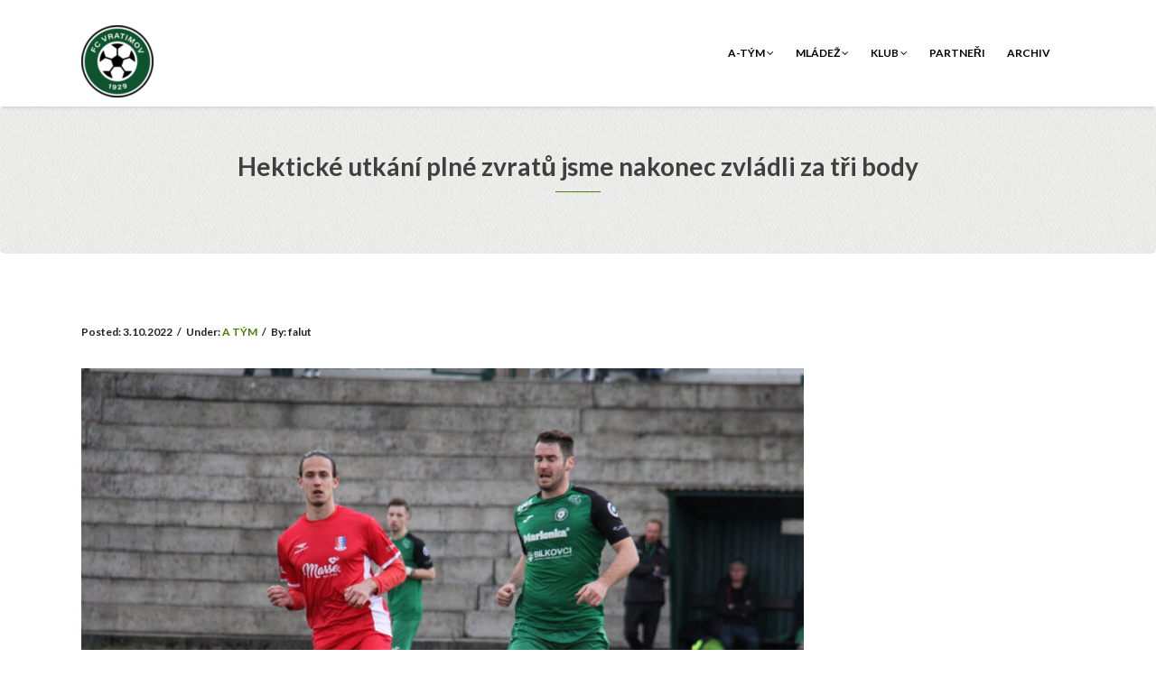

--- FILE ---
content_type: text/html; charset=UTF-8
request_url: https://www.fcvratimov.cz/hekticke-utkani-plne-zvratu-jsme-nakonec-zvladli-za-tri-body/
body_size: 9851
content:
<!DOCTYPE html>
<html lang="cs">
<head>
    <meta charset="UTF-8" />
    <meta http-equiv="X-UA-Compatible" content="IE=edge" />
    <meta name="viewport" content="width=device-width, initial-scale=1" />
        <title>Hektické utkání plné zvratů jsme nakonec zvládli za tři body &#8211; FC Vratimov</title>
<meta name='robots' content='max-image-preview:large' />
<link rel='dns-prefetch' href='//stats.wp.com' />
<link rel='dns-prefetch' href='//fonts.googleapis.com' />
<link rel="alternate" type="application/rss+xml" title="FC Vratimov &raquo; RSS zdroj" href="https://www.fcvratimov.cz/feed/" />
<link rel="alternate" type="application/rss+xml" title="FC Vratimov &raquo; RSS komentářů" href="https://www.fcvratimov.cz/comments/feed/" />
<link rel="alternate" title="oEmbed (JSON)" type="application/json+oembed" href="https://www.fcvratimov.cz/wp-json/oembed/1.0/embed?url=https%3A%2F%2Fwww.fcvratimov.cz%2Fhekticke-utkani-plne-zvratu-jsme-nakonec-zvladli-za-tri-body%2F" />
<link rel="alternate" title="oEmbed (XML)" type="text/xml+oembed" href="https://www.fcvratimov.cz/wp-json/oembed/1.0/embed?url=https%3A%2F%2Fwww.fcvratimov.cz%2Fhekticke-utkani-plne-zvratu-jsme-nakonec-zvladli-za-tri-body%2F&#038;format=xml" />
<style id='wp-img-auto-sizes-contain-inline-css' type='text/css'>
img:is([sizes=auto i],[sizes^="auto," i]){contain-intrinsic-size:3000px 1500px}
/*# sourceURL=wp-img-auto-sizes-contain-inline-css */
</style>
<style id='wp-emoji-styles-inline-css' type='text/css'>

	img.wp-smiley, img.emoji {
		display: inline !important;
		border: none !important;
		box-shadow: none !important;
		height: 1em !important;
		width: 1em !important;
		margin: 0 0.07em !important;
		vertical-align: -0.1em !important;
		background: none !important;
		padding: 0 !important;
	}
/*# sourceURL=wp-emoji-styles-inline-css */
</style>
<link rel='stylesheet' id='wp-block-library-css' href='https://www.fcvratimov.cz/wp-includes/css/dist/block-library/style.min.css?ver=6.9' type='text/css' media='all' />
<style id='classic-theme-styles-inline-css' type='text/css'>
/*! This file is auto-generated */
.wp-block-button__link{color:#fff;background-color:#32373c;border-radius:9999px;box-shadow:none;text-decoration:none;padding:calc(.667em + 2px) calc(1.333em + 2px);font-size:1.125em}.wp-block-file__button{background:#32373c;color:#fff;text-decoration:none}
/*# sourceURL=/wp-includes/css/classic-themes.min.css */
</style>
<link rel='stylesheet' id='mediaelement-css' href='https://www.fcvratimov.cz/wp-includes/js/mediaelement/mediaelementplayer-legacy.min.css?ver=4.2.17' type='text/css' media='all' />
<link rel='stylesheet' id='wp-mediaelement-css' href='https://www.fcvratimov.cz/wp-includes/js/mediaelement/wp-mediaelement.min.css?ver=6.9' type='text/css' media='all' />
<style id='jetpack-sharing-buttons-style-inline-css' type='text/css'>
.jetpack-sharing-buttons__services-list{display:flex;flex-direction:row;flex-wrap:wrap;gap:0;list-style-type:none;margin:5px;padding:0}.jetpack-sharing-buttons__services-list.has-small-icon-size{font-size:12px}.jetpack-sharing-buttons__services-list.has-normal-icon-size{font-size:16px}.jetpack-sharing-buttons__services-list.has-large-icon-size{font-size:24px}.jetpack-sharing-buttons__services-list.has-huge-icon-size{font-size:36px}@media print{.jetpack-sharing-buttons__services-list{display:none!important}}.editor-styles-wrapper .wp-block-jetpack-sharing-buttons{gap:0;padding-inline-start:0}ul.jetpack-sharing-buttons__services-list.has-background{padding:1.25em 2.375em}
/*# sourceURL=https://www.fcvratimov.cz/wp-content/plugins/jetpack/_inc/blocks/sharing-buttons/view.css */
</style>
<style id='global-styles-inline-css' type='text/css'>
:root{--wp--preset--aspect-ratio--square: 1;--wp--preset--aspect-ratio--4-3: 4/3;--wp--preset--aspect-ratio--3-4: 3/4;--wp--preset--aspect-ratio--3-2: 3/2;--wp--preset--aspect-ratio--2-3: 2/3;--wp--preset--aspect-ratio--16-9: 16/9;--wp--preset--aspect-ratio--9-16: 9/16;--wp--preset--color--black: #000000;--wp--preset--color--cyan-bluish-gray: #abb8c3;--wp--preset--color--white: #ffffff;--wp--preset--color--pale-pink: #f78da7;--wp--preset--color--vivid-red: #cf2e2e;--wp--preset--color--luminous-vivid-orange: #ff6900;--wp--preset--color--luminous-vivid-amber: #fcb900;--wp--preset--color--light-green-cyan: #7bdcb5;--wp--preset--color--vivid-green-cyan: #00d084;--wp--preset--color--pale-cyan-blue: #8ed1fc;--wp--preset--color--vivid-cyan-blue: #0693e3;--wp--preset--color--vivid-purple: #9b51e0;--wp--preset--gradient--vivid-cyan-blue-to-vivid-purple: linear-gradient(135deg,rgb(6,147,227) 0%,rgb(155,81,224) 100%);--wp--preset--gradient--light-green-cyan-to-vivid-green-cyan: linear-gradient(135deg,rgb(122,220,180) 0%,rgb(0,208,130) 100%);--wp--preset--gradient--luminous-vivid-amber-to-luminous-vivid-orange: linear-gradient(135deg,rgb(252,185,0) 0%,rgb(255,105,0) 100%);--wp--preset--gradient--luminous-vivid-orange-to-vivid-red: linear-gradient(135deg,rgb(255,105,0) 0%,rgb(207,46,46) 100%);--wp--preset--gradient--very-light-gray-to-cyan-bluish-gray: linear-gradient(135deg,rgb(238,238,238) 0%,rgb(169,184,195) 100%);--wp--preset--gradient--cool-to-warm-spectrum: linear-gradient(135deg,rgb(74,234,220) 0%,rgb(151,120,209) 20%,rgb(207,42,186) 40%,rgb(238,44,130) 60%,rgb(251,105,98) 80%,rgb(254,248,76) 100%);--wp--preset--gradient--blush-light-purple: linear-gradient(135deg,rgb(255,206,236) 0%,rgb(152,150,240) 100%);--wp--preset--gradient--blush-bordeaux: linear-gradient(135deg,rgb(254,205,165) 0%,rgb(254,45,45) 50%,rgb(107,0,62) 100%);--wp--preset--gradient--luminous-dusk: linear-gradient(135deg,rgb(255,203,112) 0%,rgb(199,81,192) 50%,rgb(65,88,208) 100%);--wp--preset--gradient--pale-ocean: linear-gradient(135deg,rgb(255,245,203) 0%,rgb(182,227,212) 50%,rgb(51,167,181) 100%);--wp--preset--gradient--electric-grass: linear-gradient(135deg,rgb(202,248,128) 0%,rgb(113,206,126) 100%);--wp--preset--gradient--midnight: linear-gradient(135deg,rgb(2,3,129) 0%,rgb(40,116,252) 100%);--wp--preset--font-size--small: 13px;--wp--preset--font-size--medium: 20px;--wp--preset--font-size--large: 36px;--wp--preset--font-size--x-large: 42px;--wp--preset--spacing--20: 0.44rem;--wp--preset--spacing--30: 0.67rem;--wp--preset--spacing--40: 1rem;--wp--preset--spacing--50: 1.5rem;--wp--preset--spacing--60: 2.25rem;--wp--preset--spacing--70: 3.38rem;--wp--preset--spacing--80: 5.06rem;--wp--preset--shadow--natural: 6px 6px 9px rgba(0, 0, 0, 0.2);--wp--preset--shadow--deep: 12px 12px 50px rgba(0, 0, 0, 0.4);--wp--preset--shadow--sharp: 6px 6px 0px rgba(0, 0, 0, 0.2);--wp--preset--shadow--outlined: 6px 6px 0px -3px rgb(255, 255, 255), 6px 6px rgb(0, 0, 0);--wp--preset--shadow--crisp: 6px 6px 0px rgb(0, 0, 0);}:where(.is-layout-flex){gap: 0.5em;}:where(.is-layout-grid){gap: 0.5em;}body .is-layout-flex{display: flex;}.is-layout-flex{flex-wrap: wrap;align-items: center;}.is-layout-flex > :is(*, div){margin: 0;}body .is-layout-grid{display: grid;}.is-layout-grid > :is(*, div){margin: 0;}:where(.wp-block-columns.is-layout-flex){gap: 2em;}:where(.wp-block-columns.is-layout-grid){gap: 2em;}:where(.wp-block-post-template.is-layout-flex){gap: 1.25em;}:where(.wp-block-post-template.is-layout-grid){gap: 1.25em;}.has-black-color{color: var(--wp--preset--color--black) !important;}.has-cyan-bluish-gray-color{color: var(--wp--preset--color--cyan-bluish-gray) !important;}.has-white-color{color: var(--wp--preset--color--white) !important;}.has-pale-pink-color{color: var(--wp--preset--color--pale-pink) !important;}.has-vivid-red-color{color: var(--wp--preset--color--vivid-red) !important;}.has-luminous-vivid-orange-color{color: var(--wp--preset--color--luminous-vivid-orange) !important;}.has-luminous-vivid-amber-color{color: var(--wp--preset--color--luminous-vivid-amber) !important;}.has-light-green-cyan-color{color: var(--wp--preset--color--light-green-cyan) !important;}.has-vivid-green-cyan-color{color: var(--wp--preset--color--vivid-green-cyan) !important;}.has-pale-cyan-blue-color{color: var(--wp--preset--color--pale-cyan-blue) !important;}.has-vivid-cyan-blue-color{color: var(--wp--preset--color--vivid-cyan-blue) !important;}.has-vivid-purple-color{color: var(--wp--preset--color--vivid-purple) !important;}.has-black-background-color{background-color: var(--wp--preset--color--black) !important;}.has-cyan-bluish-gray-background-color{background-color: var(--wp--preset--color--cyan-bluish-gray) !important;}.has-white-background-color{background-color: var(--wp--preset--color--white) !important;}.has-pale-pink-background-color{background-color: var(--wp--preset--color--pale-pink) !important;}.has-vivid-red-background-color{background-color: var(--wp--preset--color--vivid-red) !important;}.has-luminous-vivid-orange-background-color{background-color: var(--wp--preset--color--luminous-vivid-orange) !important;}.has-luminous-vivid-amber-background-color{background-color: var(--wp--preset--color--luminous-vivid-amber) !important;}.has-light-green-cyan-background-color{background-color: var(--wp--preset--color--light-green-cyan) !important;}.has-vivid-green-cyan-background-color{background-color: var(--wp--preset--color--vivid-green-cyan) !important;}.has-pale-cyan-blue-background-color{background-color: var(--wp--preset--color--pale-cyan-blue) !important;}.has-vivid-cyan-blue-background-color{background-color: var(--wp--preset--color--vivid-cyan-blue) !important;}.has-vivid-purple-background-color{background-color: var(--wp--preset--color--vivid-purple) !important;}.has-black-border-color{border-color: var(--wp--preset--color--black) !important;}.has-cyan-bluish-gray-border-color{border-color: var(--wp--preset--color--cyan-bluish-gray) !important;}.has-white-border-color{border-color: var(--wp--preset--color--white) !important;}.has-pale-pink-border-color{border-color: var(--wp--preset--color--pale-pink) !important;}.has-vivid-red-border-color{border-color: var(--wp--preset--color--vivid-red) !important;}.has-luminous-vivid-orange-border-color{border-color: var(--wp--preset--color--luminous-vivid-orange) !important;}.has-luminous-vivid-amber-border-color{border-color: var(--wp--preset--color--luminous-vivid-amber) !important;}.has-light-green-cyan-border-color{border-color: var(--wp--preset--color--light-green-cyan) !important;}.has-vivid-green-cyan-border-color{border-color: var(--wp--preset--color--vivid-green-cyan) !important;}.has-pale-cyan-blue-border-color{border-color: var(--wp--preset--color--pale-cyan-blue) !important;}.has-vivid-cyan-blue-border-color{border-color: var(--wp--preset--color--vivid-cyan-blue) !important;}.has-vivid-purple-border-color{border-color: var(--wp--preset--color--vivid-purple) !important;}.has-vivid-cyan-blue-to-vivid-purple-gradient-background{background: var(--wp--preset--gradient--vivid-cyan-blue-to-vivid-purple) !important;}.has-light-green-cyan-to-vivid-green-cyan-gradient-background{background: var(--wp--preset--gradient--light-green-cyan-to-vivid-green-cyan) !important;}.has-luminous-vivid-amber-to-luminous-vivid-orange-gradient-background{background: var(--wp--preset--gradient--luminous-vivid-amber-to-luminous-vivid-orange) !important;}.has-luminous-vivid-orange-to-vivid-red-gradient-background{background: var(--wp--preset--gradient--luminous-vivid-orange-to-vivid-red) !important;}.has-very-light-gray-to-cyan-bluish-gray-gradient-background{background: var(--wp--preset--gradient--very-light-gray-to-cyan-bluish-gray) !important;}.has-cool-to-warm-spectrum-gradient-background{background: var(--wp--preset--gradient--cool-to-warm-spectrum) !important;}.has-blush-light-purple-gradient-background{background: var(--wp--preset--gradient--blush-light-purple) !important;}.has-blush-bordeaux-gradient-background{background: var(--wp--preset--gradient--blush-bordeaux) !important;}.has-luminous-dusk-gradient-background{background: var(--wp--preset--gradient--luminous-dusk) !important;}.has-pale-ocean-gradient-background{background: var(--wp--preset--gradient--pale-ocean) !important;}.has-electric-grass-gradient-background{background: var(--wp--preset--gradient--electric-grass) !important;}.has-midnight-gradient-background{background: var(--wp--preset--gradient--midnight) !important;}.has-small-font-size{font-size: var(--wp--preset--font-size--small) !important;}.has-medium-font-size{font-size: var(--wp--preset--font-size--medium) !important;}.has-large-font-size{font-size: var(--wp--preset--font-size--large) !important;}.has-x-large-font-size{font-size: var(--wp--preset--font-size--x-large) !important;}
:where(.wp-block-post-template.is-layout-flex){gap: 1.25em;}:where(.wp-block-post-template.is-layout-grid){gap: 1.25em;}
:where(.wp-block-term-template.is-layout-flex){gap: 1.25em;}:where(.wp-block-term-template.is-layout-grid){gap: 1.25em;}
:where(.wp-block-columns.is-layout-flex){gap: 2em;}:where(.wp-block-columns.is-layout-grid){gap: 2em;}
:root :where(.wp-block-pullquote){font-size: 1.5em;line-height: 1.6;}
/*# sourceURL=global-styles-inline-css */
</style>
<link rel='stylesheet' id='countdown-timer-style-css' href='https://www.fcvratimov.cz/wp-content/plugins/countdown-timer-for-elementor/assets/css/countdown-timer-widget.css?ver=6.9' type='text/css' media='all' />
<link rel='stylesheet' id='animate-css-css' href='https://www.fcvratimov.cz/wp-content/themes/vega/assets/css/animate.css?ver=6.9' type='text/css' media='all' />
<link rel='stylesheet' id='vega-wp-googlefont1-css' href='//fonts.googleapis.com/css?family=Lato%3A400%2C400i%2C700%2C700i%2C900%2C900i&#038;subset=latin-ext&#038;ver=6.9' type='text/css' media='all' />
<link rel='stylesheet' id='bootstrap-css' href='https://www.fcvratimov.cz/wp-content/themes/vega/assets/css/bootstrap.min.css?ver=6.9' type='text/css' media='all' />
<link rel='stylesheet' id='font-awesome-css' href='https://www.fcvratimov.cz/wp-content/plugins/elementor/assets/lib/font-awesome/css/font-awesome.min.css?ver=4.7.0' type='text/css' media='all' />
<link rel='stylesheet' id='bootstrap-social-css' href='https://www.fcvratimov.cz/wp-content/themes/vega/assets/css/bootstrap-social.css?ver=6.9' type='text/css' media='all' />
<link rel='stylesheet' id='vega-wp-style-css' href='https://www.fcvratimov.cz/wp-content/themes/vega/style.css?ver=3.0.0' type='text/css' media='all' />
<link rel='stylesheet' id='vega-wp-color-css' href='https://www.fcvratimov.cz/wp-content/themes/vega/color-schemes/green.css?ver=6.9' type='text/css' media='all' />
<link rel='stylesheet' id='elementor-frontend-css' href='https://www.fcvratimov.cz/wp-content/plugins/elementor/assets/css/frontend.min.css?ver=3.34.1' type='text/css' media='all' />
<link rel='stylesheet' id='eael-general-css' href='https://www.fcvratimov.cz/wp-content/plugins/essential-addons-for-elementor-lite/assets/front-end/css/view/general.min.css?ver=6.5.5' type='text/css' media='all' />
<script type="text/javascript" src="https://www.fcvratimov.cz/wp-includes/js/tinymce/tinymce.min.js?ver=49110-20250317-tadv-5900" id="wp-tinymce-root-js"></script>
<script type="text/javascript" src="https://www.fcvratimov.cz/wp-includes/js/tinymce/plugins/compat3x/plugin.min.js?ver=49110-20250317-tadv-5900" id="wp-tinymce-js"></script>
<script type="text/javascript" src="https://www.fcvratimov.cz/wp-includes/js/jquery/jquery.min.js?ver=3.7.1" id="jquery-core-js"></script>
<script type="text/javascript" src="https://www.fcvratimov.cz/wp-includes/js/jquery/jquery-migrate.min.js?ver=3.4.1" id="jquery-migrate-js"></script>
<link rel="https://api.w.org/" href="https://www.fcvratimov.cz/wp-json/" /><link rel="alternate" title="JSON" type="application/json" href="https://www.fcvratimov.cz/wp-json/wp/v2/posts/11011" /><link rel="EditURI" type="application/rsd+xml" title="RSD" href="https://www.fcvratimov.cz/xmlrpc.php?rsd" />
<link rel="canonical" href="https://www.fcvratimov.cz/hekticke-utkani-plne-zvratu-jsme-nakonec-zvladli-za-tri-body/" />
<link rel='shortlink' href='https://www.fcvratimov.cz/?p=11011' />
	<style>img#wpstats{display:none}</style>
		<meta name="generator" content="Elementor 3.34.1; features: additional_custom_breakpoints; settings: css_print_method-external, google_font-enabled, font_display-auto">
			<style>
				.e-con.e-parent:nth-of-type(n+4):not(.e-lazyloaded):not(.e-no-lazyload),
				.e-con.e-parent:nth-of-type(n+4):not(.e-lazyloaded):not(.e-no-lazyload) * {
					background-image: none !important;
				}
				@media screen and (max-height: 1024px) {
					.e-con.e-parent:nth-of-type(n+3):not(.e-lazyloaded):not(.e-no-lazyload),
					.e-con.e-parent:nth-of-type(n+3):not(.e-lazyloaded):not(.e-no-lazyload) * {
						background-image: none !important;
					}
				}
				@media screen and (max-height: 640px) {
					.e-con.e-parent:nth-of-type(n+2):not(.e-lazyloaded):not(.e-no-lazyload),
					.e-con.e-parent:nth-of-type(n+2):not(.e-lazyloaded):not(.e-no-lazyload) * {
						background-image: none !important;
					}
				}
			</style>
			
        <style> .frontpage-banner.frontpage-banner-parallax-bg:before { width: 100%; height: 100%; background-color: #000000; opacity: 0.35; content: ""; position: absolute; left: 0; top: 0; z-index: 2; } .frontpage-simple-banner:before { width: 100%; height: 100%; background-color: #000000; opacity: 0.35; content: ""; position: absolute; left: 0; top: 0; z-index: 2; } </style>
        
    <style>.frontpage-cta1.parallax-bg:before, .frontpage-cta1.image-bg:before {background-color:#ffffff} .frontpage-cta1.color-bg{background-color:#ffffff} </style>
    
    <style>.frontpage-cta2.parallax-bg:before, .frontpage-cta2.image-bg:before {background-color:#81d742} .frontpage-cta2.color-bg{background-color:#81d742} </style>
    <link rel="icon" href="https://www.fcvratimov.cz/wp-content/uploads/2022/08/elementor/thumbs/LOGO-BAREVNE-e1711970950157-qm2g78jo9zsui9vf1ljhcpwiqsirq5qoffh1viagz8.png" sizes="32x32" />
<link rel="icon" href="https://www.fcvratimov.cz/wp-content/uploads/2022/08/LOGO-BAREVNE-300x300.png" sizes="192x192" />
<link rel="apple-touch-icon" href="https://www.fcvratimov.cz/wp-content/uploads/2022/08/LOGO-BAREVNE-300x300.png" />
<meta name="msapplication-TileImage" content="https://www.fcvratimov.cz/wp-content/uploads/2022/08/LOGO-BAREVNE-300x300.png" />
		<style type="text/css" id="wp-custom-css">
			

/** Start Block Kit CSS: 69-3-4f8cfb8a1a68ec007f2be7a02bdeadd9 **/

.envato-kit-66-menu .e--pointer-framed .elementor-item:before{
	border-radius:1px;
}

.envato-kit-66-subscription-form .elementor-form-fields-wrapper{
	position:relative;
}

.envato-kit-66-subscription-form .elementor-form-fields-wrapper .elementor-field-type-submit{
	position:static;
}

.envato-kit-66-subscription-form .elementor-form-fields-wrapper .elementor-field-type-submit button{
	position: absolute;
    top: 50%;
    right: 6px;
    transform: translate(0, -50%);
		-moz-transform: translate(0, -50%);
		-webmit-transform: translate(0, -50%);
}

.envato-kit-66-testi-slider .elementor-testimonial__footer{
	margin-top: -60px !important;
	z-index: 99;
  position: relative;
}

.envato-kit-66-featured-slider .elementor-slides .slick-prev{
	width:50px;
	height:50px;
	background-color:#ffffff !important;
	transform:rotate(45deg);
	-moz-transform:rotate(45deg);
	-webkit-transform:rotate(45deg);
	left:-25px !important;
	-webkit-box-shadow: 0px 1px 2px 1px rgba(0,0,0,0.32);
	-moz-box-shadow: 0px 1px 2px 1px rgba(0,0,0,0.32);
	box-shadow: 0px 1px 2px 1px rgba(0,0,0,0.32);
}

.envato-kit-66-featured-slider .elementor-slides .slick-prev:before{
	display:block;
	margin-top:0px;
	margin-left:0px;
	transform:rotate(-45deg);
	-moz-transform:rotate(-45deg);
	-webkit-transform:rotate(-45deg);
}

.envato-kit-66-featured-slider .elementor-slides .slick-next{
	width:50px;
	height:50px;
	background-color:#ffffff !important;
	transform:rotate(45deg);
	-moz-transform:rotate(45deg);
	-webkit-transform:rotate(45deg);
	right:-25px !important;
	-webkit-box-shadow: 0px 1px 2px 1px rgba(0,0,0,0.32);
	-moz-box-shadow: 0px 1px 2px 1px rgba(0,0,0,0.32);
	box-shadow: 0px 1px 2px 1px rgba(0,0,0,0.32);
}

.envato-kit-66-featured-slider .elementor-slides .slick-next:before{
	display:block;
	margin-top:-5px;
	margin-right:-5px;
	transform:rotate(-45deg);
	-moz-transform:rotate(-45deg);
	-webkit-transform:rotate(-45deg);
}

.envato-kit-66-orangetext{
	color:#f4511e;
}

.envato-kit-66-countdown .elementor-countdown-label{
	display:inline-block !important;
	border:2px solid rgba(255,255,255,0.2);
	padding:9px 20px;
}

/** End Block Kit CSS: 69-3-4f8cfb8a1a68ec007f2be7a02bdeadd9 **/



/** Start Block Kit CSS: 136-3-fc37602abad173a9d9d95d89bbe6bb80 **/

.envato-block__preview{overflow: visible !important;}

/** End Block Kit CSS: 136-3-fc37602abad173a9d9d95d89bbe6bb80 **/

		</style>
		</head>
<body data-rsssl=1 class="wp-singular post-template-default single single-post postid-11011 single-format-standard wp-custom-logo wp-theme-vega body_padding fontawesome5 elementor-default elementor-kit-10569">
    
    
    <!-- ========== Navbar ========== -->
    <div class="nav-wrapper">
    <div class="navbar navbar-custom navbar-expand-lg  navbar-fixed-top" role="navigation">
        <div class="container">

            <!-- Logo -->
            <div class="navbar-header">
                <button type="button" class="navbar-toggle navbar-toggler" data-toggle="collapse" data-target=".navbar-collapse" aria-controls="navbarSupportedContent" aria-expanded="false" aria-label="Toggle navigation"><i class="fa fa-bars"></i></button>
                <a class="navbar-brand image-logo" href="https://www.fcvratimov.cz/"><img src="https://www.fcvratimov.cz/wp-content/uploads/2022/04/cropped-cropped-LOGO-BAREVNE-e1660162301336.png" alt="FC Vratimov" /></a>


            </div>
            <!-- /Logo -->

                        <!-- Navigation -->
            <div class="navbar-collapse collapse justify-content-end"><ul id="menu-prvni-menu" class="nav navbar-nav menu-header navbar-right sm"><li id="menu-item-54" class="menu-item menu-item-type-post_type menu-item-object-page menu-item-has-children menu-item-54 nav-item dropdown"><a href="#" data-toggle="dropdown" class="dropdown-toggle" aria-haspopup="true" aria-expanded="false">A-tým <b class="fa fa-angle-down"></b></a>
<ul class="dropdown-menu"  role="menu">
	<li id="menu-item-57" class="menu-item menu-item-type-post_type menu-item-object-page menu-item-57 nav-item"><a href="https://www.fcvratimov.cz/muzi/a-tym/los-a-vysledky/">Los a výsledky 4. MSL sk. F</a></li>
	<li id="menu-item-56" class="menu-item menu-item-type-post_type menu-item-object-page menu-item-56 nav-item"><a href="https://www.fcvratimov.cz/muzi/a-tym/tabulka/">Tabulka 4. MSL sk. F</a></li>
	<li id="menu-item-55" class="menu-item menu-item-type-post_type menu-item-object-page menu-item-55 nav-item"><a href="https://www.fcvratimov.cz/muzi/a-tym/soupiska/">Soupiska</a></li>
	<li id="menu-item-7508" class="menu-item menu-item-type-post_type menu-item-object-page menu-item-7508 nav-item"><a href="https://www.fcvratimov.cz/muzi/a-tym/pripravna-utkani/">Přípravná utkání</a></li>
</ul>
</li>
<li id="menu-item-11798" class="menu-item menu-item-type-post_type menu-item-object-page menu-item-has-children menu-item-11798 nav-item dropdown"><a href="#" data-toggle="dropdown" class="dropdown-toggle" aria-haspopup="true" aria-expanded="false">Mládež <b class="fa fa-angle-down"></b></a>
<ul class="dropdown-menu"  role="menu">
	<li id="menu-item-11799" class="menu-item menu-item-type-post_type menu-item-object-page menu-item-11799 nav-item"><a href="https://www.fcvratimov.cz/mladez-2/prehled-tymu/">Přehled týmů</a></li>
	<li id="menu-item-11608" class="menu-item menu-item-type-post_type menu-item-object-page menu-item-11608 nav-item"><a href="https://www.fcvratimov.cz/mladez-2/informace-pro-rodice/">Informace pro rodiče</a></li>
</ul>
</li>
<li id="menu-item-3516" class="menu-item menu-item-type-post_type menu-item-object-page menu-item-has-children menu-item-3516 nav-item dropdown"><a href="#" data-toggle="dropdown" class="dropdown-toggle" aria-haspopup="true" aria-expanded="false">Klub <b class="fa fa-angle-down"></b></a>
<ul class="dropdown-menu"  role="menu">
	<li id="menu-item-58" class="menu-item menu-item-type-post_type menu-item-object-page menu-item-58 nav-item"><a href="https://www.fcvratimov.cz/kontakty/">Kontakty</a></li>
	<li id="menu-item-60" class="menu-item menu-item-type-post_type menu-item-object-page menu-item-60 nav-item"><a href="https://www.fcvratimov.cz/klub/historie/">Historie</a></li>
	<li id="menu-item-399" class="menu-item menu-item-type-post_type menu-item-object-page menu-item-399 nav-item"><a href="https://www.fcvratimov.cz/klub/umela-trava-2/">Umělá tráva</a></li>
	<li id="menu-item-8041" class="menu-item menu-item-type-post_type menu-item-object-page menu-item-8041 nav-item"><a href="https://www.fcvratimov.cz/klub/logo-ke-stazeni/">Loga ke stažení</a></li>
</ul>
</li>
<li id="menu-item-11420" class="menu-item menu-item-type-post_type menu-item-object-page menu-item-11420 nav-item"><a href="https://www.fcvratimov.cz/uvodni-stranka/">Partneři</a></li>
<li id="menu-item-5396" class="menu-item menu-item-type-post_type menu-item-object-page menu-item-5396 nav-item"><a href="https://www.fcvratimov.cz/archiv/">Archiv</a></li>
</ul></div>            <!-- /Navigation -->
            

        </div>
        <div class="clearfix"></div>
    </div>
    </div>
    <!-- ========== /Navbar ========== -->




<!-- ========== Banner - None ========== -->
<div class="jumbotron banner-none">
    <div class="container">
        <h1 class="block-title wow zoomIn" >Hektické utkání plné zvratů jsme nakonec zvládli za tři body</h1>    </div>
</div>
<!-- ========== /Banner - None ========== -->
<!-- ========== Page Content ========== -->
<div class="section post-content bg-white">
    <div class="container">
        <div class="row">

            
            <div class="col-md-12">

                <div id="post-11011" class="clearfix post-11011 post type-post status-publish format-standard has-post-thumbnail hentry category-a-tym">

                    
                                                            <!-- Post Meta -->
                    <div class="entry-meta">
                                                                                                                        Posted: <span class="date updated">3.10.2022</span><span class="sep">/</span>Under: <a href="https://www.fcvratimov.cz/category/a-tym/" rel="category tag">A TÝM</a><span class="sep">/</span>By: <span class="vcard author author_name"><span class="fn">falut</span></span>                    </div>
                    <!-- /Post Meta -->
                    
                                        <!-- Post Tags -->
                    <div class="entry-tags">
                        <p></p>
                    </div>
                    <!-- /Post Tags -->
                    
                    
                                        <!-- Post Image -->
                    <div class="entry-image"><img fetchpriority="high" width="800" height="591" src="https://www.fcvratimov.cz/wp-content/uploads/2022/10/teplajs-e1664822079215.jpg" class="attachment-full size-full wp-post-image" alt="Hektické utkání plné zvratů jsme nakonec zvládli za tři body" decoding="async" srcset="https://www.fcvratimov.cz/wp-content/uploads/2022/10/teplajs-e1664822079215.jpg 800w, https://www.fcvratimov.cz/wp-content/uploads/2022/10/teplajs-e1664822079215-300x222.jpg 300w, https://www.fcvratimov.cz/wp-content/uploads/2022/10/teplajs-e1664822079215-768x567.jpg 768w" sizes="(max-width: 800px) 100vw, 800px" /></div>
                    <!-- /Post Image -->
                    
                    
                    <!-- Post Content -->
                    <div class="entry-content">
                    
<p><strong>FC Vratimov &#8211; SK Moravan Oldřišov 4:3 (1:0) </strong></p>



<p><strong>Branky:</strong> 2. Wojatschke, 49. (pen.), 56. a 73. Teplý &#8211; 50. Pišala, 52. Bořucký, 72. Rubý</p>



<p><strong>Sestava:</strong> Muller &#8211; Murín, Bajzath, Smilowski &#8211; Brezula (72. Zbavitel), Duda &#8211; Piskoř (72. Draxler), Roháček (72. Trmal), Wojatschke &#8211; Teplý (90. Pešek D.)</p>



<p><strong>Hodnocení trenéra:</strong> Do zápasu jsme vstoupili výborně, hned v druhé minutě jsme se dostali do vedení a do patnácté minuty mohl být výsledek 3:0 a bylo by po zápase. Bohužel se nám nepovedlo proměnit tutové šance, a to bylo důvodem, proč jsme se zbytkem zápasu museli protrápit. Druhý poločas začal stejně jako ten první. Dali jsme gól z penalty a místo toho aby nás to uklidnilo, tak jsme začali dělat obrovské chyby. Soupeř toho využil a skóre vyrovnal. Naštěstí se nám podařilo ještě další dvě branky přidat a zvítězit. Udělali jsme z toho ale zbytečné drama, nicméně tři body se počítají. V zápase bylo k vidění spoustu provedených věci, ale i chyby, které si sami rozebereme v kabině a budeme na ně reagovat.</p>
                                        </div>
                    <!-- /Post Content -->

                </div>

                
            </div>

            
        </div>
    </div>
</div>
<!-- ========== /Page Content ========== -->







<!-- ========== Footer Nav and Copyright ========== -->
<div class="footer">
    <div class="container">
        <div class="row">
            <div class="col-md-8">
                                
                                <!-- Navigation -->
                <ul id="menu-druhe-menu" class="nav-foot"><li id="menu-item-5192" class="menu-item menu-item-type-taxonomy menu-item-object-category menu-item-5192"><a href="https://www.fcvratimov.cz/category/aktuality/">AKTUALITY</a></li>
<li id="menu-item-5470" class="menu-item menu-item-type-taxonomy menu-item-object-category current-post-ancestor current-menu-parent current-post-parent menu-item-5470"><a href="https://www.fcvratimov.cz/category/a-tym/">A TÝM</a></li>
<li id="menu-item-5193" class="menu-item menu-item-type-taxonomy menu-item-object-category menu-item-5193"><a href="https://www.fcvratimov.cz/category/zaci/">ŽÁCI</a></li>
<li id="menu-item-5194" class="menu-item menu-item-type-taxonomy menu-item-object-category menu-item-5194"><a href="https://www.fcvratimov.cz/category/pripravky/">PŘÍPRAVKY</a></li>
<li id="menu-item-11834" class="menu-item menu-item-type-taxonomy menu-item-object-category menu-item-11834"><a href="https://www.fcvratimov.cz/category/skolicka/">ŠKOLIČKA</a></li>
<li id="menu-item-5206" class="menu-item menu-item-type-custom menu-item-object-custom menu-item-5206"><a href="https://www.facebook.com/fcvratimovas">FACEBOOK</a></li>
<li id="menu-item-5207" class="menu-item menu-item-type-custom menu-item-object-custom menu-item-5207"><a href="https://www.instagram.com/fcvratimov_official/">INSTAGRAM</a></li>
</ul>                <!-- /Navigation -->
                                
            </div>
            <div class="col-md-4">
                <!-- Copyright and Credits -->
                                                <div class="copyright">FC Vratimov 2026<br /><span class="credit">Vega Wordpress Theme by <a target="_blank" href="https://www.lyrathemes.com">LyraThemes</a></span></div>
                <!-- /Copyright and Credits -->
            </div>
        </div>
    </div>
</div>
<!-- ========== /Footer Nav and Copyright ========== -->

<!-- Back to Top -->
<div id="back_to_top">
    <div class="container">
        <a href="#"><i class="fa fa-chevron-up"></i></a>
    </div>
</div>
<!-- /Back to Top -->
<script type="speculationrules">
{"prefetch":[{"source":"document","where":{"and":[{"href_matches":"/*"},{"not":{"href_matches":["/wp-*.php","/wp-admin/*","/wp-content/uploads/*","/wp-content/*","/wp-content/plugins/*","/wp-content/themes/vega/*","/*\\?(.+)"]}},{"not":{"selector_matches":"a[rel~=\"nofollow\"]"}},{"not":{"selector_matches":".no-prefetch, .no-prefetch a"}}]},"eagerness":"conservative"}]}
</script>
			<script>
				const lazyloadRunObserver = () => {
					const lazyloadBackgrounds = document.querySelectorAll( `.e-con.e-parent:not(.e-lazyloaded)` );
					const lazyloadBackgroundObserver = new IntersectionObserver( ( entries ) => {
						entries.forEach( ( entry ) => {
							if ( entry.isIntersecting ) {
								let lazyloadBackground = entry.target;
								if( lazyloadBackground ) {
									lazyloadBackground.classList.add( 'e-lazyloaded' );
								}
								lazyloadBackgroundObserver.unobserve( entry.target );
							}
						});
					}, { rootMargin: '200px 0px 200px 0px' } );
					lazyloadBackgrounds.forEach( ( lazyloadBackground ) => {
						lazyloadBackgroundObserver.observe( lazyloadBackground );
					} );
				};
				const events = [
					'DOMContentLoaded',
					'elementor/lazyload/observe',
				];
				events.forEach( ( event ) => {
					document.addEventListener( event, lazyloadRunObserver );
				} );
			</script>
			<script type="text/javascript" src="https://www.fcvratimov.cz/wp-content/plugins/countdown-timer-for-elementor/assets/js/jquery.countdownTimer.js?ver=1.0.0" id="countdown-timer-script-js"></script>
<script type="text/javascript" src="https://www.fcvratimov.cz/wp-includes/js/dist/dom-ready.min.js?ver=f77871ff7694fffea381" id="wp-dom-ready-js"></script>
<script type="text/javascript" id="starter-templates-zip-preview-js-extra">
/* <![CDATA[ */
var starter_templates_zip_preview = {"AstColorPaletteVarPrefix":"--ast-global-","AstEleColorPaletteVarPrefix":"--ast-global-"};
//# sourceURL=starter-templates-zip-preview-js-extra
/* ]]> */
</script>
<script type="text/javascript" src="https://www.fcvratimov.cz/wp-content/plugins/astra-sites/inc/lib/onboarding/assets/dist/template-preview/main.js?ver=09382f635556bec359b3" id="starter-templates-zip-preview-js"></script>
<script type="text/javascript" src="https://www.fcvratimov.cz/wp-content/themes/vega/assets/js/bootstrap.min.js?ver=6.9" id="bootstrap-js"></script>
<script type="text/javascript" src="https://www.fcvratimov.cz/wp-content/themes/vega/assets/js/jquery.smartmenus.min.js?ver=6.9" id="jquery-smartmenus-js"></script>
<script type="text/javascript" src="https://www.fcvratimov.cz/wp-content/themes/vega/assets/js/jquery.smartmenus.bootstrap.min.js?ver=6.9" id="jquery-smartmenus-bootstrap-js"></script>
<script type="text/javascript" src="https://www.fcvratimov.cz/wp-content/themes/vega/assets/js/wow.min.js?ver=6.9" id="wow-js"></script>
<script type="text/javascript" src="https://www.fcvratimov.cz/wp-content/themes/vega/assets/js/vega-wp-anim.js?ver=6.9" id="vega-wp-themejs-anim-js"></script>
<script type="text/javascript" src="https://www.fcvratimov.cz/wp-content/themes/vega/assets/js/parallax.min.js?ver=6.9" id="parallax-js"></script>
<script type="text/javascript" src="https://www.fcvratimov.cz/wp-content/themes/vega/assets/js/jquery.matchHeight-min.js?ver=6.9" id="jquery-match-height-js"></script>
<script type="text/javascript" src="https://www.fcvratimov.cz/wp-content/themes/vega/assets/js/vega-wp.js?ver=3.0.0" id="vega-wp-themejs-js"></script>
<script type="text/javascript" id="eael-general-js-extra">
/* <![CDATA[ */
var localize = {"ajaxurl":"https://www.fcvratimov.cz/wp-admin/admin-ajax.php","nonce":"1a1c0a51b2","i18n":{"added":"Added ","compare":"Compare","loading":"Loading..."},"eael_translate_text":{"required_text":"is a required field","invalid_text":"Invalid","billing_text":"Billing","shipping_text":"Shipping","fg_mfp_counter_text":"of"},"page_permalink":"https://www.fcvratimov.cz/hekticke-utkani-plne-zvratu-jsme-nakonec-zvladli-za-tri-body/","cart_redirectition":"","cart_page_url":"","el_breakpoints":{"mobile":{"label":"Mobil na v\u00fd\u0161ku","value":767,"default_value":767,"direction":"max","is_enabled":true},"mobile_extra":{"label":"Mobil na \u0161\u00ed\u0159ku","value":880,"default_value":880,"direction":"max","is_enabled":false},"tablet":{"label":"Tablet na v\u00fd\u0161ku","value":1024,"default_value":1024,"direction":"max","is_enabled":true},"tablet_extra":{"label":"Tablet na \u0161\u00ed\u0159ku","value":1200,"default_value":1200,"direction":"max","is_enabled":false},"laptop":{"label":"Notebook","value":1366,"default_value":1366,"direction":"max","is_enabled":false},"widescreen":{"label":"\u0160iroko\u00fahl\u00fd","value":2400,"default_value":2400,"direction":"min","is_enabled":false}}};
//# sourceURL=eael-general-js-extra
/* ]]> */
</script>
<script type="text/javascript" src="https://www.fcvratimov.cz/wp-content/plugins/essential-addons-for-elementor-lite/assets/front-end/js/view/general.min.js?ver=6.5.5" id="eael-general-js"></script>
<script type="text/javascript" id="jetpack-stats-js-before">
/* <![CDATA[ */
_stq = window._stq || [];
_stq.push([ "view", {"v":"ext","blog":"196122571","post":"11011","tz":"1","srv":"www.fcvratimov.cz","j":"1:15.4"} ]);
_stq.push([ "clickTrackerInit", "196122571", "11011" ]);
//# sourceURL=jetpack-stats-js-before
/* ]]> */
</script>
<script type="text/javascript" src="https://stats.wp.com/e-202603.js" id="jetpack-stats-js" defer="defer" data-wp-strategy="defer"></script>
<script id="wp-emoji-settings" type="application/json">
{"baseUrl":"https://s.w.org/images/core/emoji/17.0.2/72x72/","ext":".png","svgUrl":"https://s.w.org/images/core/emoji/17.0.2/svg/","svgExt":".svg","source":{"concatemoji":"https://www.fcvratimov.cz/wp-includes/js/wp-emoji-release.min.js?ver=6.9"}}
</script>
<script type="module">
/* <![CDATA[ */
/*! This file is auto-generated */
const a=JSON.parse(document.getElementById("wp-emoji-settings").textContent),o=(window._wpemojiSettings=a,"wpEmojiSettingsSupports"),s=["flag","emoji"];function i(e){try{var t={supportTests:e,timestamp:(new Date).valueOf()};sessionStorage.setItem(o,JSON.stringify(t))}catch(e){}}function c(e,t,n){e.clearRect(0,0,e.canvas.width,e.canvas.height),e.fillText(t,0,0);t=new Uint32Array(e.getImageData(0,0,e.canvas.width,e.canvas.height).data);e.clearRect(0,0,e.canvas.width,e.canvas.height),e.fillText(n,0,0);const a=new Uint32Array(e.getImageData(0,0,e.canvas.width,e.canvas.height).data);return t.every((e,t)=>e===a[t])}function p(e,t){e.clearRect(0,0,e.canvas.width,e.canvas.height),e.fillText(t,0,0);var n=e.getImageData(16,16,1,1);for(let e=0;e<n.data.length;e++)if(0!==n.data[e])return!1;return!0}function u(e,t,n,a){switch(t){case"flag":return n(e,"\ud83c\udff3\ufe0f\u200d\u26a7\ufe0f","\ud83c\udff3\ufe0f\u200b\u26a7\ufe0f")?!1:!n(e,"\ud83c\udde8\ud83c\uddf6","\ud83c\udde8\u200b\ud83c\uddf6")&&!n(e,"\ud83c\udff4\udb40\udc67\udb40\udc62\udb40\udc65\udb40\udc6e\udb40\udc67\udb40\udc7f","\ud83c\udff4\u200b\udb40\udc67\u200b\udb40\udc62\u200b\udb40\udc65\u200b\udb40\udc6e\u200b\udb40\udc67\u200b\udb40\udc7f");case"emoji":return!a(e,"\ud83e\u1fac8")}return!1}function f(e,t,n,a){let r;const o=(r="undefined"!=typeof WorkerGlobalScope&&self instanceof WorkerGlobalScope?new OffscreenCanvas(300,150):document.createElement("canvas")).getContext("2d",{willReadFrequently:!0}),s=(o.textBaseline="top",o.font="600 32px Arial",{});return e.forEach(e=>{s[e]=t(o,e,n,a)}),s}function r(e){var t=document.createElement("script");t.src=e,t.defer=!0,document.head.appendChild(t)}a.supports={everything:!0,everythingExceptFlag:!0},new Promise(t=>{let n=function(){try{var e=JSON.parse(sessionStorage.getItem(o));if("object"==typeof e&&"number"==typeof e.timestamp&&(new Date).valueOf()<e.timestamp+604800&&"object"==typeof e.supportTests)return e.supportTests}catch(e){}return null}();if(!n){if("undefined"!=typeof Worker&&"undefined"!=typeof OffscreenCanvas&&"undefined"!=typeof URL&&URL.createObjectURL&&"undefined"!=typeof Blob)try{var e="postMessage("+f.toString()+"("+[JSON.stringify(s),u.toString(),c.toString(),p.toString()].join(",")+"));",a=new Blob([e],{type:"text/javascript"});const r=new Worker(URL.createObjectURL(a),{name:"wpTestEmojiSupports"});return void(r.onmessage=e=>{i(n=e.data),r.terminate(),t(n)})}catch(e){}i(n=f(s,u,c,p))}t(n)}).then(e=>{for(const n in e)a.supports[n]=e[n],a.supports.everything=a.supports.everything&&a.supports[n],"flag"!==n&&(a.supports.everythingExceptFlag=a.supports.everythingExceptFlag&&a.supports[n]);var t;a.supports.everythingExceptFlag=a.supports.everythingExceptFlag&&!a.supports.flag,a.supports.everything||((t=a.source||{}).concatemoji?r(t.concatemoji):t.wpemoji&&t.twemoji&&(r(t.twemoji),r(t.wpemoji)))});
//# sourceURL=https://www.fcvratimov.cz/wp-includes/js/wp-emoji-loader.min.js
/* ]]> */
</script>

</body>
</html>